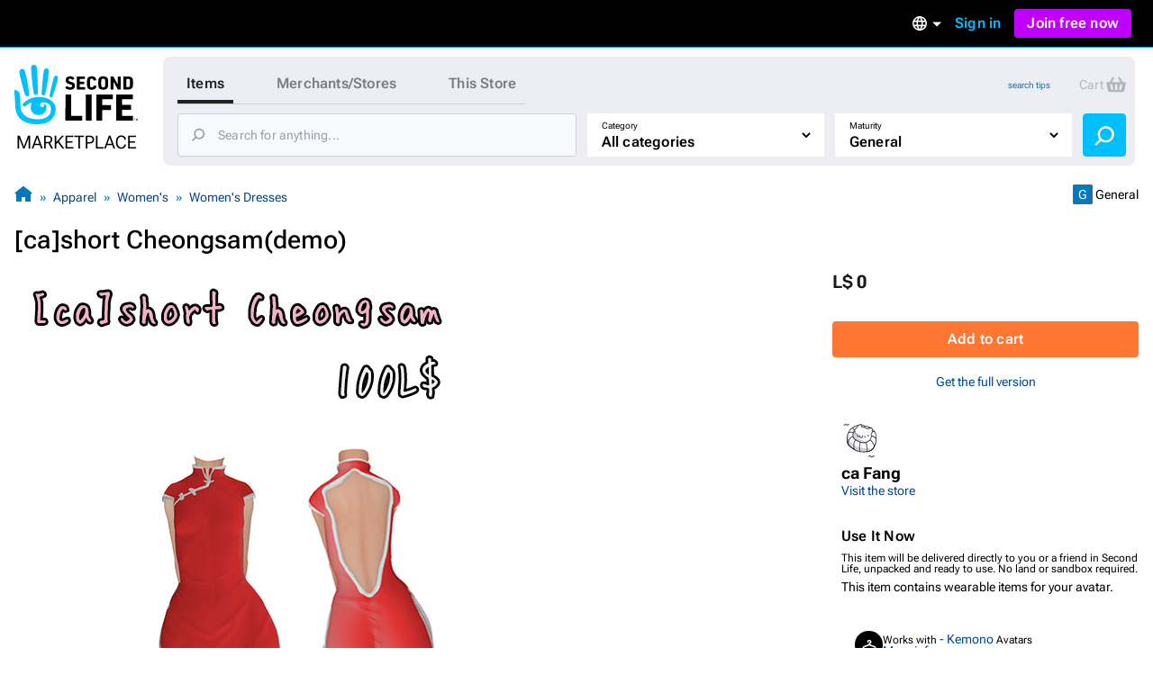

--- FILE ---
content_type: image/svg+xml
request_url: https://marketplace.secondlife.com/slm/icons/social/Facebook.svg
body_size: 79
content:
<svg width="20" height="20" fill="none" xmlns="http://www.w3.org/2000/svg" role="img" >
  <path d="M0 10C0 4.477 4.477 0 10 0s10 4.477 10 10-4.477 10-10 10S0 15.523 0 10Z" fill="#0E58F3" />
  <path d="M11.042 15.88v-5.44h1.502l.199-1.876h-1.7l.002-.938c0-.49.046-.751.748-.751h.94V5H11.23c-1.804 0-2.439.91-2.439 2.439v1.126H7.666v1.874h1.125v5.44h2.251Z" fill="#fff" />
</svg>


--- FILE ---
content_type: image/svg+xml
request_url: https://marketplace.secondlife.com/slm/icons/listing/checkmark.svg
body_size: 56
content:
<svg width="20" height="21" viewBox="0 0 20 21" fill="none" xmlns="http://www.w3.org/2000/svg">
<g id="checkmark">
<path id="checkmark_2" fill-rule="evenodd" clip-rule="evenodd" d="M16.2558 6.59795L9.05238 14.9095L4.29297 10.1501L5.70718 8.73591L8.94777 11.9765L14.7444 5.28809L16.2558 6.59795Z" fill="black"/>
</g>
</svg>
